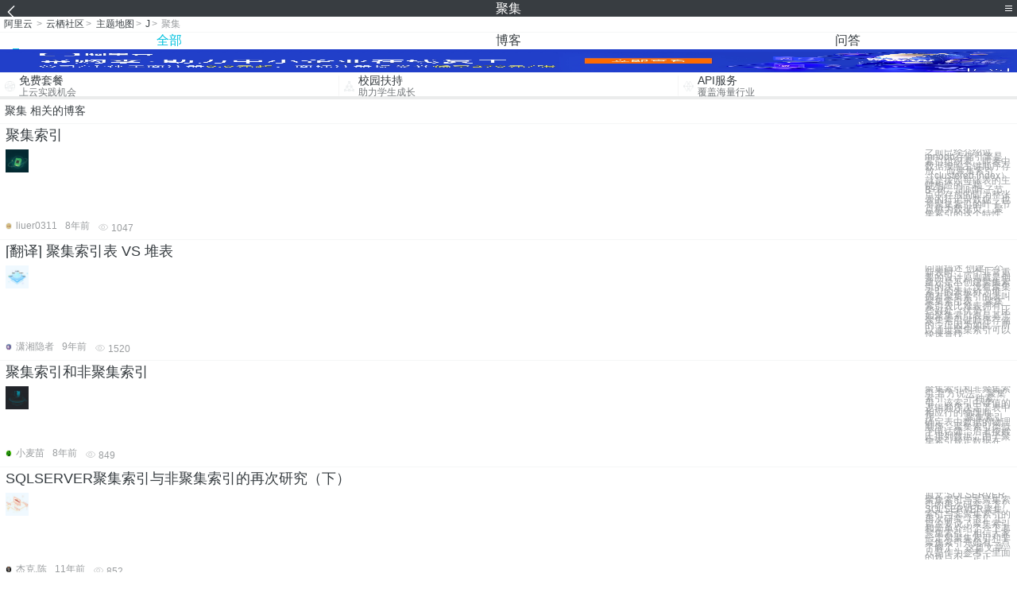

--- FILE ---
content_type: text/html; charset=utf-8
request_url: https://m.aliyun.com/yunqi/zt/210321
body_size: 6432
content:
    <!DOCTYPE html>
<html>

<head>
  <meta charset="utf-8">
  <meta name="data-spm" content="5176" />
  <title>聚集-自定义聊天cell-msyql-手机站-阿里云</title>
  <meta name="keywords" content="聚集-自定义聊天cell-msyql" />
  <meta name="description" content="阿里云云栖社区为您免费提供聚集的相关博客问答等，同时为你提供聚集-自定义聊天cell-msyql等，云栖社区以分享专业、优质、高效的技术为己任，帮助技术人快速成长与发展!">
  <meta http-equiv="X-UA-Compatible" content="IE=edge,chrome=1">
  <link rel="canonical" href="https://yq.aliyun.com/zt/210321" >
  <meta name="renderer" content="webkit">
      <meta name="viewport" content="width=device-width, initial-scale=1">
    <meta name="csrf-param" content="yunqi_csrf"/>
  <meta name="csrf-token" content="LAC1AWXLAH"/>
  <link rel="shortcut icon" href="//www.aliyun.com/favicon.ico" type="image/x-icon">
  <link inline rel="stylesheet" href="//g.alicdn.com/kg/m-base/2.0.1/reset.css" />
  <script src="//g.alicdn.com/kg/m-base/2.0.0/index.js"></script>
  <!--[if lt IE 9]>
  <script src="//g.alicdn.com/??aliyun/dblx/0.0.4/es5-shim.min.js,aliyun/dblx/0.0.4/es5-sham.min.js"></script>
  <![endif]-->
    <link rel="stylesheet" href="//g.alicdn.com/aliyun/m-aliyun-yunqi/1.0.53/css/aggregation.css" charset="utf-8" />
    <script nonce="ZY9NXMJSQO">
    var _czc = _czc || [];
    _czc.push(["_setAccount", "1256835944"]);
        _czc.push(["_setCustomVar", "访客来源", "H5", 2]);
      </script>
<body data-spm="11156470"><script type="text/javascript"
id="beacon-aplus"
src="//g.alicdn.com/alilog/mlog/aplus_v2.js"
exparams="category=&userid=&aplus&yunid=&yunpk=&channel=&cps="
nonce="ZY9NXMJSQO"
cspx="ZY9NXMJSQO"
async>
</script>

<header class="yq-bbs-header">
  <button class="back-btn yq-bbs-icon-arrow-l"></button>
  <h2 class="title-info">聚集</h2>
  <div class="menu-btn" id="menu-btn">
    <span></span>
    <span></span>
    <span></span>
  </div>
  <div class="menu-list" id="menu-list">
    <div class="list-content">
      <hr class="yq-bbs-line">
      <a href="/yunqi" class="link-item">首页</a>
      <hr class="yq-bbs-line">
      <a href="/yunqi/articles" class="link-item">博客</a>
      <hr class="yq-bbs-line">
      <a href="//m.aliyun.com/bbs" class="link-item">论坛</a>
      <hr class="yq-bbs-line">
      <a href="/yunqi/roundtable/" class="link-item">聚能聊</a>
      <hr class="yq-bbs-line">
      <a href="/yunqi/ask/" class="link-item">问答</a>
      <hr class="yq-bbs-line">
      <a href="/yunqi/live/" class="link-item">直播</a>
      <hr class="yq-bbs-line">
      <a href="/yunqi/event/" class="link-item">活动</a>
      <hr class="yq-bbs-line">
      <a href="/yunqi/zt/" class="link-item">主题</a>
      <hr class="yq-bbs-line">
      <div class="login-panel">
                  <a href="https://account.aliyun.com/login/login.htm?from_type=yqclub&amp;oauth_callback=https%3A%2F%2Fyqseo.aliyun-inc.com%2Fzt%2F210321%3Fdo%3Dlogin" class="link-text">登录账号</a>
          <span class="line"></span>
          <a href="https://account.aliyun.com/register/register.htm?from_type=yqclub&amp;oauth_callback=https%3A%2F%2Fyqseo.aliyun-inc.com%2Fzt%2F210321%3Fdo%3Dlogin" class="link-text">注册账号</a>
              </div>
    </div>


  </div>
</header>
<div class="yq-bbs-main">
    <p class="yq-bbs-breacrumb">
        <a href="//m.aliyun.com">阿里云</a> <span>></span>
        <a href="/yunqi">云栖社区</a><span>></span>
        <a href="/yunqi/zt">主题地图</a><span>></span>
        <a href="/yunqi/zt/list-j">J</a><span>></span>
        <em>聚集</em>
    </p>
    <hr class="yq-bbs-line">
    <ul class="yq-bbs-tabs" id="yq-bbs-tabs">
        <li class="nav-item">
            <a href="/yunqi/zt/210321" class="active">全部</a>
        </li>
            <li class="nav-item">
            <a href="/yunqi/zt/articles-210321">博客</a>
        </li>
                <li class="nav-item">
            <a href="/yunqi/zt/ask-210321">问答</a>
        </li>
                                                                                                                        <li class="nav-item line" id="nav-line"></li>
    </ul>
            <a href="https://www.aliyun.com/sale-season/2020/procurement-domain">
            <img src="https://img.alicdn.com/tfs/TB1MD9ow4v1gK0jSZFFXXb0sXXa-1280-238.png" alt="" class="yq-bbs-banner-img">
        </a>
            <ul class="yq-a-d-list">
                <li class="item">
            <a href="https://free.aliyun.com/ntms/free/h5.html">
                <img src="https://gw.alicdn.com/tfs/TB1WEY3RFXXXXaYXpXXXXXXXXXX-120-120.png" alt="" class="icon">
            <div class="desc-info">
                <h4 class="title-info">免费套餐</h4>
                <p class="other-info">上云实践机会</p>
            </div>
            </a>
        </li>
        <li class="split-line"></li>                <li class="item">
            <a href="https://m.aliyun.com/act/student2">
                <img src="https://gw.alicdn.com/tfs/TB1ytD4RFXXXXadXpXXXXXXXXXX-115-106.png" alt="" class="icon">
            <div class="desc-info">
                <h4 class="title-info">校园扶持</h4>
                <p class="other-info">助力学生成长</p>
            </div>
            </a>
        </li>
        <li class="split-line"></li>                <li class="item">
            <a href="https://m.aliyun.com/act/student2">
                <img src="https://gw.alicdn.com/tfs/TB1HrY7RFXXXXcPXXXXXXXXXXXX-120-120.png" alt="" class="icon">
            <div class="desc-info">
                <h4 class="title-info">API服务</h4>
                <p class="other-info">覆盖海量行业</p>
            </div>
            </a>
        </li>
                    </ul>
        <div class="yq-bbs-split-line"></div>
    <div class="yq-bbs-list-items">
                    <p class="title-text">聚集 相关的博客</p>
            <div class="yq-bbs-line"></div>
                            <div class="list-item">
    <h3 class="item-title"><a href="/yunqi/articles/236133">聚集索引</a></h3>
    <div class="main-content">
        <a href="/yunqi/articles/236133"><img src="http://yqfiles.oss-cn-hangzhou.aliyuncs.com/zt/m/34.jpg" alt="" class="item-img"></a>
        <div class="other-info">
            <div class="desc-panel">
                <a class="desc-info" href="/yunqi/articles/236133">之前已经介绍过，innodb存储引擎是索引组织表，即表中数据按照主键顺序存放。 而聚集索引（clustered index）就是按照每张表的主键构造的一颗B+树，同时叶子节点中存放的即为整张表的行记录数据，也将聚集索引的叶子节点称为数据页。 聚集索引的这个特性</a>
            </div>
        </div>
    </div>
    <div class="sub-title-info">
        <a href="/yunqi/users/rmyhsa2ch4dwm"><img src="https://ucc.alicdn.com/avatar/img_9c0195a4e79b9ea759924c1c9ebe968a.jpg" alt="" class="usr-header"></a>
        <span class="text-info">liuer0311</span>
        <span class="text-info">8年前</span>
        <span class="text-info"><i class="icon-eye"></i> 1047</span>
    </div>
</div>
<div class="yq-bbs-line"></div>                            <div class="list-item">
    <h3 class="item-title"><a href="/yunqi/articles/34462">[翻译] 聚集索引表 VS 堆表</a></h3>
    <div class="main-content">
        <a href="/yunqi/articles/34462"><img src="http://yqfiles.oss-cn-hangzhou.aliyuncs.com/zt/m/13.jpg" alt="" class="item-img"></a>
        <div class="other-info">
            <div class="desc-panel">
                <a class="desc-info" href="/yunqi/articles/34462">问题描述 创建一个新表时，一个非常重要的设计原则就是创建还是不创建聚集索引的决定。没有聚集索引的表被称为堆，拥有聚集索引的表叫聚集索引表。 聚集索引表比堆表拥有一些好处（优势），比如聚集索引表是基于聚集索引键顺序存储的，正因为如此，所以通过聚集索引可以快速查找</a>
            </div>
        </div>
    </div>
    <div class="sub-title-info">
        <a href="/yunqi/users/6mqfspoabixvy"><img src="https://ucc.alicdn.com/avatar/img_4ef14db93886a6ec606ba64fc46212fe.jpg" alt="" class="usr-header"></a>
        <span class="text-info">潇湘隐者</span>
        <span class="text-info">9年前</span>
        <span class="text-info"><i class="icon-eye"></i> 1520</span>
    </div>
</div>
<div class="yq-bbs-line"></div>                            <div class="list-item">
    <h3 class="item-title"><a href="/yunqi/articles/283464">聚集索引和非聚集索引</a></h3>
    <div class="main-content">
        <a href="/yunqi/articles/283464"><img src="http://yqfiles.oss-cn-hangzhou.aliyuncs.com/zt/m/15.jpg" alt="" class="item-img"></a>
        <div class="other-info">
            <div class="desc-panel">
                <a class="desc-info" href="/yunqi/articles/283464"> 聚集索引和非聚集索引 	 	 		 	 官方说法： 	 		 	 		聚集索引 	 	 		　　一种索引，该索引中键值的逻辑顺序决定了表中相应行的物理顺序。 　　聚集索引确定表中数据的物理顺序。聚集索引类似于电话簿，后者按姓氏排列数据。由于聚集索引规定数据在</a>
            </div>
        </div>
    </div>
    <div class="sub-title-info">
        <a href="/yunqi/users/nudg3bxzllofu"><img src="https://ucc.alicdn.com/avatar/img_4ebee467c043c890ef952f29c38630b0.jpg" alt="" class="usr-header"></a>
        <span class="text-info">小麦苗</span>
        <span class="text-info">8年前</span>
        <span class="text-info"><i class="icon-eye"></i> 849</span>
    </div>
</div>
<div class="yq-bbs-line"></div>                            <div class="list-item">
    <h3 class="item-title"><a href="/yunqi/articles/264838">SQLSERVER聚集索引与非聚集索引的再次研究（下）</a></h3>
    <div class="main-content">
        <a href="/yunqi/articles/264838"><img src="http://yqfiles.oss-cn-hangzhou.aliyuncs.com/zt/m/39.jpg" alt="" class="item-img"></a>
        <div class="other-info">
            <div class="desc-panel">
                <a class="desc-info" href="/yunqi/articles/264838">原文:SQLSERVER聚集索引与非聚集索引的再次研究（下） SQLSERVER聚集索引与非聚集索引的再次研究（下） 上篇主要说了聚集索引和简单介绍了一下非聚集索引，相信大家一定对聚集索引和非聚集索引开始有一点了解了。 这篇文章只是作为参考，里面的观点不一定正</a>
            </div>
        </div>
    </div>
    <div class="sub-title-info">
        <a href="/yunqi/users/7sdymsyfcug7o"><img src="https://ucc.alicdn.com/avatar/img_d8aca271d95370ca3dc4c78b2bd44f64.gif" alt="" class="usr-header"></a>
        <span class="text-info">杰克.陈</span>
        <span class="text-info">11年前</span>
        <span class="text-info"><i class="icon-eye"></i> 852</span>
    </div>
</div>
<div class="yq-bbs-line"></div>                            <div class="list-item">
    <h3 class="item-title"><a href="/yunqi/articles/314202">聚集索引和非聚集索引（转）</a></h3>
    <div class="main-content">
        <a href="/yunqi/articles/314202"><img src="http://yqfiles.oss-cn-hangzhou.aliyuncs.com/zt/m/3.jpg" alt="" class="item-img"></a>
        <div class="other-info">
            <div class="desc-panel">
                <a class="desc-info" href="/yunqi/articles/314202">原文：http://www.cnblogs.com/aspnethot/articles/1504082.html 索引 官方说法：  聚集索引 　　一种索引，该索引中键值的逻辑顺序决定了表中相应行的物理顺序。 　　聚集索引确定表中数据的物理顺序。聚集索引类似</a>
            </div>
        </div>
    </div>
    <div class="sub-title-info">
        <a href="/yunqi/users/riqb34zepu672"><img src="https://ucc.alicdn.com/avatar/img_6e8134d8b2a5e87fad2df81537bb787c.png" alt="" class="usr-header"></a>
        <span class="text-info">芝麻软件</span>
        <span class="text-info">8年前</span>
        <span class="text-info"><i class="icon-eye"></i> 1007</span>
    </div>
</div>
<div class="yq-bbs-line"></div>                            <div class="list-item">
    <h3 class="item-title"><a href="/yunqi/articles/394415">聚集索引</a></h3>
    <div class="main-content">
        <a href="/yunqi/articles/394415"><img src="http://yqfiles.oss-cn-hangzhou.aliyuncs.com/zt/m/16.jpg" alt="" class="item-img"></a>
        <div class="other-info">
            <div class="desc-panel">
                <a class="desc-info" href="/yunqi/articles/394415">上个星期我向你介绍了堆表（heap tables）。我们说过，在SQL Server表可以是堆表（Heap Table）或者聚集表（Clustered Table）——一个在它上面有聚集索引（Clustered Index）定义的表。今天我们来谈论聚集索引（C</a>
            </div>
        </div>
    </div>
    <div class="sub-title-info">
        <a href="/yunqi/users/apyqzpapas2l2"><img src="https://ucc.alicdn.com/avatar/avatar3.jpg" alt="" class="usr-header"></a>
        <span class="text-info">范大脚脚</span>
        <span class="text-info">8年前</span>
        <span class="text-info"><i class="icon-eye"></i> 884</span>
    </div>
</div>
<div class="yq-bbs-line"></div>                            <div class="list-item">
    <h3 class="item-title"><a href="/yunqi/articles/611975">SQL SERVER 聚集索引与非聚集索引【转载】</a></h3>
    <div class="main-content">
        <a href="/yunqi/articles/611975"><img src="http://yqfiles.oss-cn-hangzhou.aliyuncs.com/zt/m/26.jpg" alt="" class="item-img"></a>
        <div class="other-info">
            <div class="desc-panel">
                <a class="desc-info" href="/yunqi/articles/611975">微软的SQL SERVER提供了两种索引：聚集索引(clustered index，也称聚类索引、簇集索引)和非聚集索引(nonclustered index，也称非聚类索引、非簇集索引)…… 　　(一)深入浅出理解索引结构 　　实际上，您可以把索引理解为一种</a>
            </div>
        </div>
    </div>
    <div class="sub-title-info">
        <a href="/yunqi/users/maawzl2hs7hd6"><img src="https://ucc.alicdn.com/avatar/img_541e61fab469fa2f8a4713ba60bb4060.png" alt="" class="usr-header"></a>
        <span class="text-info">kiba518</span>
        <span class="text-info">13年前</span>
        <span class="text-info"><i class="icon-eye"></i> 661</span>
    </div>
</div>
<div class="yq-bbs-line"></div>                            <div class="list-item">
    <h3 class="item-title"><a href="/yunqi/articles/576958">聚集索引和非聚集索引</a></h3>
    <div class="main-content">
        <a href="/yunqi/articles/576958"><img src="http://yqfiles.oss-cn-hangzhou.aliyuncs.com/zt/m/9.jpg" alt="" class="item-img"></a>
        <div class="other-info">
            <div class="desc-panel">
                <a class="desc-info" href="/yunqi/articles/576958"> 聚集索引 　　一种索引，该索引中键值的逻辑顺序决定了表中相应行的物理顺序。 　　聚集索引确定表中数据的物理顺序。聚集索引类似于电话簿，后者按姓氏排列数据。由于聚集索引规定数据在表中的物理存储顺序，因此一个表只能包含一个聚集索引。但该索引可以包含多个列（组合索</a>
            </div>
        </div>
    </div>
    <div class="sub-title-info">
        <a href="/yunqi/users/tabxkop63h7zm"><img src="https://ucc.alicdn.com/avatar/avatar3.jpg" alt="" class="usr-header"></a>
        <span class="text-info">rudy_gao</span>
        <span class="text-info">11年前</span>
        <span class="text-info"><i class="icon-eye"></i> 500</span>
    </div>
</div>
<div class="yq-bbs-line"></div>                        <div class="yq-bbs-split-line"></div>
        

                    <p class="title-text">聚集 相关的问答</p>
            <div class="yq-bbs-line"></div>
                            <div class="list-item">
    <h3 class="item-title"><a href="/yunqi/ask/4977">创建聚集索引，执行CLUSTER后，表的oid和表文件不一致</a></h3>
    <div class="main-content">
        <a href="/yunqi/ask/4977"><img src="http://yqfiles.oss-cn-hangzhou.aliyuncs.com/zt/m/28.jpg" alt="" class="item-img"></a>
        <div class="other-info">
            <div class="desc-panel">
                <a class="desc-info" href="/yunqi/ask/4977">在表clusterindex上创建了一个聚集索引，创建前后通过pg_class查看表的oid是同一个。

![screenshot](https://oss.aliyuncs.com/yqfiles/ea24f70e85389acac16ae8e6bb0b</a>
            </div>
        </div>
    </div>
    <div class="sub-title-info">
        <a href="/yunqi/users/2ympz73o75dwy"><img src="https://ucc.alicdn.com/avatar/avatar3.jpg" alt="" class="usr-header"></a>
        <span class="text-info">ka1gu0</span>
        <span class="text-info">9年前</span>
        <span class="text-info"><i class="icon-eye"></i> 1118</span>
    </div>
</div>
<div class="yq-bbs-line"></div>                            <div class="list-item">
    <h3 class="item-title"><a href="/yunqi/ask/31889">Sequoiadb 聚集的问题！</a></h3>
    <div class="main-content">
        <a href="/yunqi/ask/31889"><img src="http://yqfiles.oss-cn-hangzhou.aliyuncs.com/zt/m/40.jpg" alt="" class="item-img"></a>
        <div class="other-info">
            <div class="desc-panel">
                <a class="desc-info" href="/yunqi/ask/31889">如果我的数据库里存储了这样几条记录

```
{ library: ‘foo’,

  books: 

    { 

      name: ‘harry potter’,

      year: 2005,

      pr</a>
            </div>
        </div>
    </div>
    <div class="sub-title-info">
        <a href="/yunqi/users/ugh73vp6xg4ay"><img src="https://ucc.alicdn.com/avatar/avatar3.jpg" alt="" class="usr-header"></a>
        <span class="text-info">a123456678</span>
        <span class="text-info">9年前</span>
        <span class="text-info"><i class="icon-eye"></i> 660</span>
    </div>
</div>
<div class="yq-bbs-line"></div>                            <div class="list-item">
    <h3 class="item-title"><a href="/yunqi/ask/493503">想在citus的分表建立聚集索引。</a></h3>
    <div class="main-content">
        <a href="/yunqi/ask/493503"><img src="http://yqfiles.oss-cn-hangzhou.aliyuncs.com/zt/m/4.jpg" alt="" class="item-img"></a>
        <div class="other-info">
            <div class="desc-panel">
                <a class="desc-info" href="/yunqi/ask/493503">命令如下
SELECT run_command_on_shards(&#039;gaia_dr2.sources&#039;, $cmd$ CLUSTER %s USING idx_gaia_dr2_sources_dec%shardid $cmd$);
找了很久，就是没办法</a>
            </div>
        </div>
    </div>
    <div class="sub-title-info">
        <a href="/yunqi/users/bmxlmulvgckug"><img src="https://ucc.alicdn.com/avatar/img_45479904f6f082a473dcfff9dccd9a82.png" alt="" class="usr-header"></a>
        <span class="text-info">我叫石头</span>
        <span class="text-info">7年前</span>
        <span class="text-info"><i class="icon-eye"></i> 332</span>
    </div>
</div>
<div class="yq-bbs-line"></div>                            <div class="list-item">
    <h3 class="item-title"><a href="/yunqi/ask/9568">求问关于c++里的while (cin &gt;&gt; string)</a></h3>
    <div class="main-content">
        <a href="/yunqi/ask/9568"><img src="http://yqfiles.oss-cn-hangzhou.aliyuncs.com/zt/m/19.jpg" alt="" class="item-img"></a>
        <div class="other-info">
            <div class="desc-panel">
                <a class="desc-info" href="/yunqi/ask/9568">```
string line;
while (cin &gt;&gt; line) 
cout &lt;&lt; line &lt;&lt; endl;
```
为什么输入&quot;Hello world&quot;会输出
Hello
world
明白不会有空格，但是为什么会出来两个string</a>
            </div>
        </div>
    </div>
    <div class="sub-title-info">
        <a href="/yunqi/users/ugh73vp6xg4ay"><img src="https://ucc.alicdn.com/avatar/avatar3.jpg" alt="" class="usr-header"></a>
        <span class="text-info">a123456678</span>
        <span class="text-info">9年前</span>
        <span class="text-info"><i class="icon-eye"></i> 632</span>
    </div>
</div>
<div class="yq-bbs-line"></div>                            <div class="list-item">
    <h3 class="item-title"><a href="/yunqi/ask/10930">SQL Server 大量Update和Insert操作如何提升性能?</a></h3>
    <div class="main-content">
        <a href="/yunqi/ask/10930"><img src="http://yqfiles.oss-cn-hangzhou.aliyuncs.com/zt/m/31.jpg" alt="" class="item-img"></a>
        <div class="other-info">
            <div class="desc-panel">
                <a class="desc-info" href="/yunqi/ask/10930">业务是这样的：

每个物品有唯一编号如0011，业务表中需要对物品的每个状态更新进行记录，业务表结构如下：id, item_id, pre_time, cur_time, value(除了id其他都是varchar(20),历史遗留问题)
每次进来一个作</a>
            </div>
        </div>
    </div>
    <div class="sub-title-info">
        <a href="/yunqi/users/gycrob5rcgo4y"><img src="https://ucc.alicdn.com/avatar/img_efdd588ad8fa48c1cf9bf8d483e60c2b.jpg" alt="" class="usr-header"></a>
        <span class="text-info">蛮大人123</span>
        <span class="text-info">9年前</span>
        <span class="text-info"><i class="icon-eye"></i> 1104</span>
    </div>
</div>
<div class="yq-bbs-line"></div>                            <div class="list-item">
    <h3 class="item-title"><a href="/yunqi/ask/6397">Java缓存设计求助</a></h3>
    <div class="main-content">
        <a href="/yunqi/ask/6397"><img src="http://yqfiles.oss-cn-hangzhou.aliyuncs.com/zt/m/48.jpg" alt="" class="item-img"></a>
        <div class="other-info">
            <div class="desc-panel">
                <a class="desc-info" href="/yunqi/ask/6397">我遇到的问题！不知道各位是如何解决的！
比如一张用户表
有 id，用户类型，帐号，密码
id:              主键
用户类型      聚集索引
帐号，密码    唯一索引
在代码中的缓存设计就会对应3个Map
id         </a>
            </div>
        </div>
    </div>
    <div class="sub-title-info">
        <a href="/yunqi/users/as24jx6wbbawi"><img src="https://ucc.alicdn.com/avatar/avatar3.jpg" alt="" class="usr-header"></a>
        <span class="text-info">落地花开啦</span>
        <span class="text-info">9年前</span>
        <span class="text-info"><i class="icon-eye"></i> 1280</span>
    </div>
</div>
<div class="yq-bbs-line"></div>            
            <div class="yq-bbs-split-line"></div>
        

                                                                        
                    
                                                                        
                    
                                                                        
                        </div>
            <a href="https://www.aliyun.com/acts/product-section-2019/home">
            <img src="https://img.alicdn.com/tfs/TB1EfUCM7voK1RjSZPfXXXPKFXa-640-119.jpg" alt="" class="yq-bbs-banner-img">
        </a>
            <div class="yq-bbs-split-line"></div>
    <div class="yq-about-links">
        <h3 class="title-info">相关主题</h3>
        <hr class="yq-bbs-line">
        <div class="about-list">
                            <a href="/yunqi/zt/210872">自定义聊天cell</a>
                            <a href="/yunqi/zt/210629">msyql</a>
                            <a href="/yunqi/zt/210486">研讨</a>
                            <a href="/yunqi/zt/210772">ldt</a>
                            <a href="/yunqi/zt/210383">monkey命令</a>
                            <a href="/yunqi/zt/210413">java掷骰子游戏</a>
                            <a href="/yunqi/zt/210943">sdr</a>
                            <a href="/yunqi/zt/210910">formValidator插件</a>
                            <a href="/yunqi/zt/210974">mybatis_spring事务</a>
                            <a href="/yunqi/zt/210797">SVD</a>
                            <a href="/yunqi/zt/210692">libssh2</a>
                            <a href="/yunqi/zt/210724">关卡</a>
                            <a href="/yunqi/zt/210962">视频剪切</a>
                            <a href="/yunqi/zt/210776">properties store</a>
                            <a href="/yunqi/zt/210837">锁屏时间</a>
                            <a href="/yunqi/zt/210411">std::function</a>
                            <a href="/yunqi/zt/210452">jQuery表单样式</a>
                            <a href="/yunqi/zt/210521">天坑</a>
                            <a href="/yunqi/zt/210805">db2move</a>
                            <a href="/yunqi/zt/210990">CONSISTENCY</a>
                            <a href="/yunqi/zt/210403">回车提交表单</a>
                            <a href="/yunqi/zt/210812">passionate</a>
                            <a href="/yunqi/zt/210490">checkbox是否选中</a>
                            <a href="/yunqi/zt/210918">php实现顶踩</a>
                            <a href="/yunqi/zt/210763">FTP断网</a>
                            <a href="/yunqi/zt/210430">c转换datetime</a>
                            <a href="/yunqi/zt/210415">终极</a>
                            <a href="/yunqi/zt/210371">MySQL用户密码</a>
                            <a href="/yunqi/zt/210372">Tabel</a>
                            <a href="/yunqi/zt/210500">science</a>
                            <a href="/yunqi/zt/210946">new 内存 内存泄露</a>
                            <a href="/yunqi/zt/211005">exitcode</a>
                            <a href="/yunqi/zt/210982">js组合继承</a>
                            <a href="/yunqi/zt/210662">form_load</a>
                            <a href="/yunqi/zt/210928">asp text 间距</a>
                            <a href="/yunqi/zt/210744">tachyon</a>
                            <a href="/yunqi/zt/210661">徒弟</a>
                            <a href="/yunqi/zt/210387">LayerDrawable</a>
                            <a href="/yunqi/zt/210381">python转换Javascript</a>
                            <a href="/yunqi/zt/210748">ended</a>
                            <a href="/yunqi/zt/210780">btn方法按钮调用aspx</a>
                            <a href="/yunqi/zt/210345">32位ie 8win7</a>
                            <a href="/yunqi/zt/210520">Stringreplace()</a>
                            <a href="/yunqi/zt/210931">SQLservice</a>
                            <a href="/yunqi/zt/210657">mybatis入门学习</a>
                            <a href="/yunqi/zt/210862">git gl conf</a>
                            <a href="/yunqi/zt/210639">js文字横向滚动</a>
                            <a href="/yunqi/zt/210524">360安全浏览器</a>
                            <a href="/yunqi/zt/210774">openshift</a>
                            <a href="/yunqi/zt/210765">MD5加密解密类</a>
                    </div>
    </div>
</div>

<script src="//g.alicdn.com/kissy/kimi/6.0.1/kimi-min.js"></script>
<script src="//g.alicdn.com/aliyun/m-aliyun-yunqi/1.0.53/scripts/common.js"></script>
<script src="//g.alicdn.com/aliyun/m-aliyun-yunqi/1.0.53/scripts/aggregation.js"></script>

</body>

</html>


--- FILE ---
content_type: application/javascript
request_url: https://log.mmstat.com/eg.js?t=1769487658361
body_size: 83
content:
window.goldlog=(window.goldlog||{});goldlog.Etag="LCv/IaSEjFkCAQMT25SFX6F7";goldlog.stag=2;

--- FILE ---
content_type: application/javascript
request_url: https://log.mmstat.com/eg.js?t=1769487660863
body_size: -76
content:
window.goldlog=(window.goldlog||{});goldlog.Etag="LCv/IfPqAy4CAQMT25QP7gDo";goldlog.stag=1;